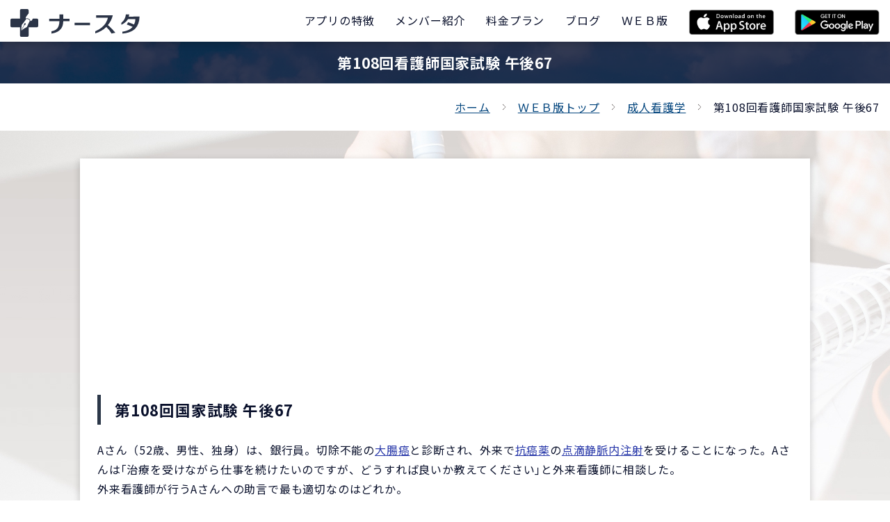

--- FILE ---
content_type: text/html; charset=UTF-8
request_url: https://nursta.jp/kokushi/question_detail/?category=6&question_id=2828
body_size: 4640
content:
<!DOCTYPE html>
<html lang="ja">
<head>
<meta charset="utf-8">
<meta http-equiv="X-UA-Compatible" content="IE=edge">
<meta name="viewport" content="width=device-width, initial-scale=1">
<meta name="format-detection" content="telephone=no">
<link rel="icon" href="/asset/images/common/favicon.ico">
<title>第108回看護師国家試験 午後67｜ナースタ</title>
<meta name="description" content="第108回看護師国家試験 午後67の問題・解答・解説を公開しています。">
<!-- open graph -->
<meta name="twitter:card" content="summary">
<meta name="twitter:site" content="@kozasaryosuke">
<meta property="og:title" content="第108回看護師国家試験 午後67｜ナースタ" />
<meta property="og:type" content="article" /><meta property="og:url" content="https://nursta.jp/kokushi/question_detail/?category=6&question_id=2828" />
<meta property="og:image" content="/asset/images/home/logo.jpg" />
<meta property="og:description" content="第108回看護師国家試験 午後67の問題・解答・解説を公開しています。" />
<!-- css -->
<link href="https://stackpath.bootstrapcdn.com/bootstrap/4.3.1/css/bootstrap.min.css" rel="stylesheet" integrity="sha384-ggOyR0iXCbMQv3Xipma34MD+dH/1fQ784/j6cY/iJTQUOhcWr7x9JvoRxT2MZw1T" crossorigin="anonymous">
<link href="https://fonts.googleapis.com/css?family=Noto+Sans+JP:400,700&amp;subset=japanese" rel="stylesheet">
<link rel="stylesheet" href="https://use.fontawesome.com/releases/v5.9.0/css/all.css" integrity="sha384-i1LQnF23gykqWXg6jxC2ZbCbUMxyw5gLZY6UiUS98LYV5unm8GWmfkIS6jqJfb4E" crossorigin="anonymous">
<link href="/asset/css/base.css?1679253705" rel="stylesheet">
	<link href="/asset/css/contents.css?1687926255" rel="stylesheet"><script async src="https://pagead2.googlesyndication.com/pagead/js/adsbygoogle.js?client=ca-pub-6653393475770627" crossorigin="anonymous"></script><!-- Global site tag (gtag.js) - Google Analytics -->
	<script async src="https://www.googletagmanager.com/gtag/js?id=G-NH84P70H34"></script>
	<script>
	  window.dataLayer = window.dataLayer || [];
	  function gtag(){dataLayer.push(arguments);}
	  gtag("js", new Date());

	  gtag("config", "G-NH84P70H34");
	</script>
	<!-- Global site tag (gtag.js) - Google Analytics -->
	<script async src="https://www.googletagmanager.com/gtag/js?id=UA-63731254-2"></script>
	<script>
	  window.dataLayer = window.dataLayer || [];
	  function gtag(){dataLayer.push(arguments);}
	  gtag("js", new Date());

	  gtag("config", "UA-63731254-2");
	</script>
	<meta name="google-site-verification" content="E-pBYNIJ18fB8L5IpyJROaDFTjesT-ceizJMJ8Qoq0c" /><link rel="canonical" href="https://nursta.jp/kokushi/question_detail/?question_id=2828" />
</head>
<body class="question_detail">
<div id="app">
<header>
	<div class="headerTop">
		<div class="logoBlock">
			<a href="/"><img src="/asset/images/home/logo2.svg"></a>
		</div>
		<div class="menuBlock">
			<a class="d-lg-none" href="https://apple.co/2ym0eMF"><img src="/asset/images/home/appstore_sp.png" height="36"></a><a class="d-lg-none" href="https://play.google.com/store/apps/details?id=jp.nursta"><img src="/asset/images/home/googleplay_sp.png" height="36"></a>			<button><i class="fas fa-bars"></i></button>
			<ul class="globalMenu">
				<li><a href="/#featureSec"><span>アプリの特徴</span></a></li>
				<li><a href="/#introductionSec"><span>メンバー紹介</span></a></li>
				<li class="d-lg-none d-xl-block"><a href="/#priceSec"><span>料金プラン</span></a></li>
				<li><a href="/blog/"><span>ブログ</span></a></li>				<li><a href="/kokushi/"><span>ＷＥＢ版</span></a></li>
				<li class="d-none d-lg-block"><a href="https://apple.co/2ym0eMF"><img src="/asset/images/home/appstore.png" height="36"></a></li><li class="d-none d-lg-block"><a href="https://play.google.com/store/apps/details?id=jp.nursta"><img src="/asset/images/home/googleplay.png" height="36"></a></li>			</ul>
		</div>
	</div>
</header>
<main>
	<section class="page-title">
		<div class="mask">
			<h1 class="inner">第108回看護師国家試験 午後67</h1>
		</div>
	</section>
	<section class="panSec">
		<div class="container-fluid clearfix">
			<ul class="clearfix">
				<li><a href="/">ホーム</a></li>
				<li><a href="/kokushi/">ＷＥＢ版トップ</a></li>
				<li><a href="/kokushi/question_list/?category=6">成人看護学</a></li>				<li>第108回看護師国家試験 午後67</li>
			</ul>
		</div>
	</section>
	<section class="basicSec pt40">
		<div class="container formBlock">
			<div class="contentBox"><h2 class="subtitle fnt-large mt0">第108回国家試験 午後67</h2><div class="text-left mb30">Aさん（52歳、男性、独身）は、銀行員。切除不能の<a class="color-link" href="/kokushi/word_detail/?word_id=4034">大腸癌</a>と診断され、外来で<a class="color-link" href="/kokushi/word_detail/?word_id=957">抗癌薬</a>の<a class="color-link" href="/kokushi/word_detail/?word_id=1123">点滴静脈内注射</a>を受けることになった。Aさんは｢治療を受けながら仕事を続けたいのですが、どうすれば良いか教えてください｣と外来看護師に相談した。<br />
外来看護師が行うAさんへの助言で最も適切なのはどれか。</p></p></p></div><ul class="mb20 mt30"><li class="mb10"><label class="fnt-large checkbox aimCheckbox"><input type="checkbox" name="a1" value="1"><span>｢所属部署の変更を上司に申し出ましょう｣</span></label></li><li class="mb10"><label class="fnt-large checkbox aimCheckbox"><input type="checkbox" name="a2" value="2"><span>｢副作用が出てから対応を考えましょう｣</span></label></li><li class="mb10"><label class="fnt-large checkbox aimCheckbox"><input type="checkbox" name="a3" value="3"><span>｢会社の健康管理部門に相談しましょう｣</span></label></li><li class="mb10"><label class="fnt-large checkbox aimCheckbox"><input type="checkbox" name="a4" value="4"><span>｢有給休暇を使って治療を受けましょう｣</span></label></li></ul><div class="mx-auto">
				<button class="nextBtn btn-basic" type="button"><span>解答する</span></button>

			</div><p class="correctVer fnt-19" style="display:none;"><span class="fnt-bold color-red">正解！</span></p><p class="incorrectVer fnt-19" style="display:none;"><span class="fnt-bold color-blue">不正解</span>　答え <span class="fnt-40 fnt-bold">3</span></p><input type="hidden" name="correct" value="3"><div class="contentBox correctVer incorrectVer bg-color-pale-blue" style="display:none;"><div class="text-left mb30">1→Aさんは仕事を続けたいと話しており、現在の部署で治療と両立して仕事が可能かどうかについては言及していないため、部署の変更を助言するのは早計であり、優先度は低い。</p></p></p></div><div class="text-left mb30">2→外来で<a class="color-link" href="/kokushi/word_detail/?word_id=647">化学療法</a>を実施する場合は、患者が自分自身で副作用への対応をする必要がある。<br />
抗<a class="color-link" href="/kokushi/word_detail/?word_id=99">がん</a>剤を使用することによる副作用は予め予測可能であり、看護師は予想される副作用とその対処法を患者へ指導する必要がある。<br />
副作用が出てから対処法を考えるのでは遅い。</p></p></p></div><div class="text-left mb30">3→仕事を継続しながらの治療が可能であるかどうかについては、病気の進行や副作用の出現度と、仕事の内容など会社でなければわからない情報をもとに、会社と患者が相談して判断を下すことになる。そのため、まずは会社の健康管理部門に相談し、制度の確認を行った上で現実的な計画を立てることが望ましい。</p></p></p></div><div class="text-left mb30">4→有給休暇がどの程度あり、どのように使用するかについては患者本人と会社が相談して決めることである。</p></p></p></div></div><div class="mx-auto mt30 incorrectVer correctVer" style="display:none;">
					<a href="?category=6&question_id=32013" class="nextBtn btn-basic">次の問題</a>
				</div></div><div class="row justify-content-center mt30"><div class="col-sm-8"><a href="https://lin.ee/Vms4vEJ"><img src="/asset/images/banner/image_49.jpg" width="100%"></a></div></div>		</div>
	</section>
	<section class="newsSec pt60 pb60">
		<div class="container">
			<div class="contentBox mb30">
				<h2 class="h2_title">年度別</h2>
				<div class="row">
					<div class="col-sm-4 mb20"><a href="/kokushi/question_list/?kai=114" class="btn-basic fnt-19">令和6年度(2024年度) 第114回</a></div><div class="col-sm-4 mb20"><a href="/kokushi/question_list/?kai=113" class="btn-basic fnt-19">令和5年度(2023年度) 第113回</a></div><div class="col-sm-4 mb20"><a href="/kokushi/question_list/?kai=112" class="btn-basic fnt-19">令和4年度(2022年度) 第112回</a></div><div class="col-sm-4 mb20"><a href="/kokushi/question_list/?kai=111" class="btn-basic fnt-19">令和3年度(2021年度) 第111回</a></div><div class="col-sm-4 mb20"><a href="/kokushi/question_list/?kai=110" class="btn-basic fnt-19">令和2年度(2020年度) 第110回</a></div><div class="col-sm-4 mb20"><a href="/kokushi/question_list/?kai=109" class="btn-basic fnt-19">令和元年度(2019年度) 第109回</a></div><div class="col-sm-4 mb20"><a href="/kokushi/question_list/?kai=108" class="btn-basic fnt-19">平成30年度(2018年度) 第108回</a></div><div class="col-sm-4 mb20"><a href="/kokushi/question_list/?kai=107" class="btn-basic fnt-19">平成29年度(2017年度) 第107回</a></div><div class="col-sm-4 mb20"><a href="/kokushi/question_list/?kai=106" class="btn-basic fnt-19">平成28年度(2016年度) 第106回</a></div><div class="col-sm-4 mb20"><a href="/kokushi/question_list/?kai=105" class="btn-basic fnt-19">平成27年度(2015年度) 第105回</a></div><div class="col-sm-4 mb20"><a href="/kokushi/question_list/?kai=104" class="btn-basic fnt-19">平成26年度(2014年度) 第104回</a></div><div class="col-sm-4 mb20"><a href="/kokushi/question_list/?kai=103" class="btn-basic fnt-19">平成25年度(2013年度) 第103回</a></div><div class="col-sm-4 mb20"><a href="/kokushi/question_list/?kai=102" class="btn-basic fnt-19">平成24年度(2012年度) 第102回</a></div><div class="col-sm-4 mb20"><a href="/kokushi/question_list/?kai=101" class="btn-basic fnt-19">平成23年度(2011年度) 第101回</a></div>				</div>
			</div>
			<div class="contentBox mb30">
				<h2 class="h2_title">分野別</h2>
				<div class="row">
					<div class="col-sm-4 mb20"><a href="/kokushi/question_list/?category=1" class="btn-basic fnt-19">必修問題</a></div><div class="col-sm-4 mb20"><a href="/kokushi/question_list/?category=2" class="btn-basic fnt-19">人体の構造と機能</a></div><div class="col-sm-4 mb20"><a href="/kokushi/question_list/?category=3" class="btn-basic fnt-19">疾病の成り立ちと回復の促進</a></div><div class="col-sm-4 mb20"><a href="/kokushi/question_list/?category=4" class="btn-basic fnt-19">健康支援と社会保障制度</a></div><div class="col-sm-4 mb20"><a href="/kokushi/question_list/?category=5" class="btn-basic fnt-19">基礎看護学</a></div><div class="col-sm-4 mb20"><a href="/kokushi/question_list/?category=6" class="btn-basic fnt-19">成人看護学</a></div><div class="col-sm-4 mb20"><a href="/kokushi/question_list/?category=7" class="btn-basic fnt-19">老年看護学</a></div><div class="col-sm-4 mb20"><a href="/kokushi/question_list/?category=8" class="btn-basic fnt-19">小児看護学</a></div><div class="col-sm-4 mb20"><a href="/kokushi/question_list/?category=9" class="btn-basic fnt-19">母性看護学</a></div><div class="col-sm-4 mb20"><a href="/kokushi/question_list/?category=10" class="btn-basic fnt-19">精神看護学</a></div><div class="col-sm-4 mb20"><a href="/kokushi/question_list/?category=11" class="btn-basic fnt-19">在宅看護論</a></div><div class="col-sm-4 mb20"><a href="/kokushi/question_list/?category=12" class="btn-basic fnt-19">看護の統合と実践</a></div>				</div>
			</div>
			<a class="btn-reverse" href="/kokushi/question_detail/?question_id=2287">全問ランダムで解く</a>
		</div>
	</section>
</main><footer>
	<div class="footerTop mb40">
			<div class="row justify-content-center"><div class="col-lg-2 col-md-3 col-sm-4 col-5"><a href="https://apple.co/2ym0eMF"><img src="/asset/images/home/appstore.png" width="100%"></a></div><div class="col-lg-2 col-md-3 col-sm-4 col-5"><a href="https://play.google.com/store/apps/details?id=jp.nursta"><img src="/asset/images/home/googleplay.png" width="100%"></a></div></div>
		</div>	
	<div class="footerMiddle mb40">
		<p class="mb0">&copy; ナースタ <br class="d-sm-none">produced by <a href="https://tanqle.co.jp" target="_blank">タンクル</a></p>
	</div>
	<div class="footerBottom">
		<ul class="dispTable list">
			<li><a href="/">ホーム</a></li>
			<li><a href="/rule.php">利用規約</a></li>
			<li><a href="/policy.php">個人情報保護方針</a></li>
			<li><a href="/blog/">ブログ</a></li>
		</ul>
	</div>
</footer>
<div class="modal-overlay"></div></div>
<script src="https://code.jquery.com/jquery-3.3.1.min.js" integrity="sha256-FgpCb/KJQlLNfOu91ta32o/NMZxltwRo8QtmkMRdAu8=" crossorigin="anonymous"></script>
<script src="https://stackpath.bootstrapcdn.com/bootstrap/4.3.1/js/bootstrap.min.js" integrity="sha384-JjSmVgyd0p3pXB1rRibZUAYoIIy6OrQ6VrjIEaFf/nJGzIxFDsf4x0xIM+B07jRM" crossorigin="anonymous"></script>
<script src="https://stackpath.bootstrapcdn.com/bootstrap/4.3.1/js/bootstrap.bundle.min.js" integrity="sha384-xrRywqdh3PHs8keKZN+8zzc5TX0GRTLCcmivcbNJWm2rs5C8PRhcEn3czEjhAO9o" crossorigin="anonymous"></script>
<script type="text/javascript" src="/asset/js/common.js?1705381178"></script>
<script src="/asset/js/question_detail.js"></script></body>
</html>

--- FILE ---
content_type: text/html; charset=utf-8
request_url: https://www.google.com/recaptcha/api2/aframe
body_size: 249
content:
<!DOCTYPE HTML><html><head><meta http-equiv="content-type" content="text/html; charset=UTF-8"></head><body><script nonce="mjlNbKOj0v4m1NehbAnNmw">/** Anti-fraud and anti-abuse applications only. See google.com/recaptcha */ try{var clients={'sodar':'https://pagead2.googlesyndication.com/pagead/sodar?'};window.addEventListener("message",function(a){try{if(a.source===window.parent){var b=JSON.parse(a.data);var c=clients[b['id']];if(c){var d=document.createElement('img');d.src=c+b['params']+'&rc='+(localStorage.getItem("rc::a")?sessionStorage.getItem("rc::b"):"");window.document.body.appendChild(d);sessionStorage.setItem("rc::e",parseInt(sessionStorage.getItem("rc::e")||0)+1);localStorage.setItem("rc::h",'1769459859654');}}}catch(b){}});window.parent.postMessage("_grecaptcha_ready", "*");}catch(b){}</script></body></html>

--- FILE ---
content_type: application/javascript
request_url: https://nursta.jp/asset/js/common.js?1705381178
body_size: 1129
content:
$(window).on('load', function(){
	// 左スライド
	$(".menuBlock button").click(function() {
		$(this).find("i").toggleClass("fa-times");
		if ($(this).hasClass("on")) {
			$(this).removeClass("on");
			$(".menuBlock ul").animate({
				"left":"100%"
			},300);
		} else {
			$(this).addClass("on");
			$(".menuBlock ul").animate({
				"left":0
			},300);
		}
	});
});
$(function() {
	// モーダルウィンドウ関連
	$('.modal-open').click(function(){
		$('.modal-overlay').fadeIn('');
		var modal = '#' + $(this).attr('data-target');
		$(modal).fadeIn('slow');
		var position = $(window).scrollTop();
		// $('body').css("position","fixed");
		// $('body').css("top","-" + position + "px");
		$('.modal-overlay, .btn-close').off().click(function(){
			$('body').css("position","relative");
			$('body').css("top",0);
			$(window).scrollTop(position);
			$(modal).fadeOut('slow');
			$('.modal-overlay').fadeOut('slow');
		});
	});
	// フォーム関連
	$('.formBlock').click(function() {
		$(this).children("input").focus();
	});
	$('input').focusin(function() {
 		$(this).next("div").addClass("focus");
    });
    $('input').focusout(function() {
    	if ($(this).val() == "") {
 			$(this).next("div").removeClass("focus");
 		}
    });
    $('input').bind("keydown", function(e) {
        var n = $("input").length;
        if (e.which == 13) {
            e.preventDefault();
            var nextIndex = $('input').index(this) + 1;
            if(nextIndex < n) {
                $('input')[nextIndex].focus();
            } else {
				$('textarea').focus();
            }
        }
    });
    $("#sendBtn").click(function(){
    	var errCheck = false;
    	const regexp = /^0[-0-9]{9,12}$/;
    	// text
    	$("input").each(function(i,elem) {
    		/*
    		if ($(elem).val() == "") {
    			$(elem).addClass("error");
    			$(elem).next().addClass("bg-none");
    			errCheck = true;
    		} else 
    		*/
    		if ($(elem).attr('name') == 'tel' && $(elem).val() != '' && regexp.test($(elem).val()) === false) {
    			$(elem).addClass("error");
    			$(elem).next().addClass("bg-none");
    			errCheck = true;
    			$('.notes').text('※電話番号の形式をご確認ください')
    		} else {
    			$(elem).removeClass("error");
    			$(elem).next().removeClass("bg-none");
    		}
    	});
    	if (errCheck) {
    		$('.notes').removeClass("dispNone");
    		return false;
    	} else {
    		$("#contactForm").submit();
    	}
    });
    // リンク無効
	$('a[href^="#no_link"]').click(function(event) {
		event.preventDefault();
	});
	// スムーズスクロール
	$('.menuBlock a[href^="#"]').click(function() {
		var speed = 400;
		var href= $(this).attr("href");
		if (href != "#no_link") {
			if ($(".menuBlock button").hasClass("on")) {
				$(".menuBlock button").find("i").toggleClass("fa-times");
				$(".menuBlock button").removeClass("on");
				$(".menuBlock ul").animate({
					"left":"100%"
				},300);
			}
			var target = $(href == "#" || href == "" ? 'html' : href);
			var position = target.offset().top - $("header").height();
			$('body,html').animate({scrollTop:position}, speed, 'swing');
			return false;
		}
	});
});

--- FILE ---
content_type: image/svg+xml
request_url: https://nursta.jp/asset/images/home/arrow_right.svg
body_size: 64
content:
<svg xmlns="http://www.w3.org/2000/svg" viewBox="0 0 5.56 10.11"><defs><style>.cls-1{fill:#231815;}</style></defs><g id="レイヤー_2" data-name="レイヤー 2"><g id="レイヤー_1-2" data-name="レイヤー 1"><polygon class="cls-1" points="0.37 10.11 0 9.73 4.81 5.05 0 0.38 0.37 0 5.56 5.05 0.37 10.11"/></g></g></svg>